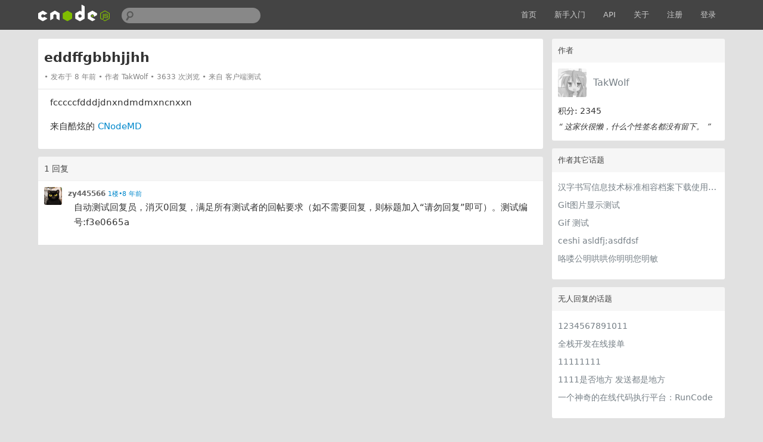

--- FILE ---
content_type: image/svg+xml
request_url: https://static2.cnodejs.org/public/images/cnodejs_light.svg
body_size: 2025
content:
<?xml version="1.0" encoding="utf-8"?>
<!-- Generator: Adobe Illustrator 16.0.0, SVG Export Plug-In . SVG Version: 6.00 Build 0)  -->
<!DOCTYPE svg PUBLIC "-//W3C//DTD SVG 1.1//EN" "http://www.w3.org/Graphics/SVG/1.1/DTD/svg11.dtd">
<svg version="1.1" id="图层_1" xmlns="http://www.w3.org/2000/svg" xmlns:xlink="http://www.w3.org/1999/xlink" x="0px" y="0px" viewBox="0 0 427.3 100.4" enable-background="new 0 0 427.3 100.4" xml:space="preserve">
<path fill-rule="evenodd" clip-rule="evenodd" fill="#fff" d="M127.987,52.994c0-1.084-0.57-2.08-1.506-2.617l-24.937-14.352
  c-0.422-0.248-0.895-0.377-1.373-0.396h-0.258c-0.477,0.019-0.949,0.148-1.377,0.396L73.598,50.377
  c-0.929,0.537-1.508,1.533-1.508,2.617l0.055,38.644c0,0.538,0.279,1.038,0.752,1.301c0.463,0.278,1.035,0.278,1.496,0l14.821-8.485
  c0.937-0.558,1.507-1.539,1.507-2.613V63.784c0-1.076,0.571-2.071,1.504-2.606l6.311-3.636c0.47-0.271,0.984-0.404,1.51-0.404
  c0.513,0,1.041,0.133,1.498,0.404l6.308,3.636c0.934,0.535,1.506,1.53,1.506,2.606V81.84c0,1.074,0.578,2.062,1.51,2.613
  l14.816,8.485c0.465,0.278,1.045,0.278,1.506,0c0.459-0.263,0.748-0.763,0.748-1.301L127.987,52.994z"/>
<path fill-rule="evenodd" clip-rule="evenodd" fill="#fff" d="M261.147-0.129c-0.467-0.26-1.037-0.254-1.498,0.016
  c-0.46,0.271-0.743,0.765-0.743,1.299v38.271c0,0.376-0.201,0.724-0.525,0.913c-0.326,0.188-0.729,0.188-1.056,0l-6.246-3.599
  c-0.932-0.537-2.077-0.536-3.01,0.001L223.122,51.17c-0.933,0.537-1.506,1.532-1.506,2.607v28.801c0,1.076,0.573,2.07,1.505,2.609
  l24.946,14.408c0.934,0.539,2.081,0.539,3.014,0l24.95-14.408c0.933-0.539,1.506-1.533,1.506-2.609V10.786
  c0-1.092-0.591-2.099-1.545-2.631L261.147-0.129z M258.833,73.115c0,0.27-0.145,0.519-0.378,0.651l-8.564,4.938
  c-0.233,0.135-0.521,0.135-0.752,0l-8.566-4.938c-0.232-0.133-0.377-0.382-0.377-0.651v-9.891c0-0.269,0.145-0.517,0.376-0.651
  l8.566-4.947c0.232-0.135,0.52-0.135,0.754,0l8.564,4.947c0.232,0.135,0.377,0.383,0.377,0.651V73.115z"/>
<path fill-rule="evenodd" clip-rule="evenodd" fill="#fff" d="M350.4,62.966c0.928-0.539,1.499-1.531,1.499-2.604v-6.979
  c0-1.073-0.571-2.066-1.5-2.605l-24.787-14.392c-0.934-0.542-2.084-0.543-3.02-0.004l-24.938,14.397
  c-0.933,0.539-1.506,1.533-1.506,2.609v28.793c0,1.083,0.58,2.081,1.521,2.616l24.783,14.122c0.914,0.522,2.034,0.527,2.954,0.018
  l14.989-8.332c0.477-0.266,0.772-0.765,0.774-1.308c0.004-0.543-0.285-1.046-0.755-1.315L315.32,73.576
  c-0.47-0.268-0.758-0.767-0.758-1.306v-9.024c0-0.538,0.287-1.036,0.755-1.304l7.811-4.504c0.464-0.268,1.039-0.268,1.503,0
  l7.815,4.504c0.467,0.268,0.754,0.766,0.754,1.304v7.101c0,0.538,0.288,1.036,0.755,1.306c0.467,0.269,1.042,0.267,1.508-0.003
  L350.4,62.966z"/>
<path fill-rule="evenodd" clip-rule="evenodd" fill="#80bd01" d="M173.35,36.23c0.932-0.538,2.08-0.538,3.012,0l24.943,14.395
  c0.934,0.537,1.508,1.532,1.508,2.609v28.811c0,1.077-0.574,2.071-1.506,2.61l-24.944,14.405c-0.933,0.538-2.081,0.538-3.014,0
  l-24.938-14.405c-0.932-0.539-1.506-1.533-1.506-2.61V53.233c0-1.076,0.574-2.071,1.507-2.608L173.35,36.23z"/>
<path fill="#80bd01" d="M398.833,99.472c-0.859,0-1.716-0.225-2.468-0.66l-7.853-4.646c-1.172-0.656-0.601-0.888-0.213-1.023
  c1.563-0.543,1.881-0.668,3.551-1.614c0.173-0.099,0.404-0.062,0.584,0.045l6.033,3.582c0.219,0.121,0.526,0.121,0.728,0
  l23.522-13.577c0.219-0.125,0.358-0.376,0.358-0.636V53.796c0-0.265-0.14-0.513-0.364-0.647l-23.513-13.565
  c-0.217-0.127-0.506-0.127-0.724,0L374.97,53.152c-0.229,0.131-0.373,0.386-0.373,0.644v27.146c0,0.26,0.144,0.506,0.371,0.629
  l6.442,3.722c3.496,1.748,5.638-0.31,5.638-2.379v-26.8c0-0.379,0.305-0.678,0.683-0.678h2.983c0.373,0,0.682,0.299,0.682,0.678
  v26.8c0,4.666-2.541,7.342-6.965,7.342c-1.36,0-2.43,0-5.418-1.472l-6.168-3.551c-1.524-0.882-2.467-2.528-2.467-4.291V53.796
  c0-1.763,0.942-3.41,2.467-4.287l23.521-13.592c1.489-0.841,3.468-0.841,4.944,0l23.519,13.592c1.524,0.882,2.472,2.524,2.472,4.287
  v27.146c0,1.763-0.947,3.403-2.472,4.291L401.31,98.812C400.558,99.247,399.703,99.472,398.833,99.472"/>
<path fill="#80bd01" d="M406.099,80.771c-10.294,0-12.449-4.725-12.449-8.687c0-0.377,0.303-0.678,0.68-0.678h3.041
  c0.339,0,0.623,0.243,0.675,0.575c0.459,3.097,1.828,4.658,8.054,4.658c4.954,0,7.064-1.121,7.064-3.75
  c0-1.515-0.598-2.64-8.299-3.394c-6.437-0.638-10.416-2.06-10.416-7.208c0-4.745,4-7.576,10.707-7.576
  c7.535,0,11.263,2.615,11.736,8.227c0.018,0.193-0.052,0.379-0.181,0.523c-0.129,0.135-0.308,0.217-0.498,0.217h-3.052
  c-0.317,0-0.596-0.225-0.661-0.531c-0.731-3.258-2.513-4.299-7.345-4.299c-5.41,0-6.039,1.885-6.039,3.297
  c0,1.711,0.742,2.209,8.047,3.176c7.229,0.955,10.662,2.309,10.662,7.39C417.825,77.836,413.551,80.771,406.099,80.771"/>
<path fill-rule="evenodd" clip-rule="evenodd" fill="#80bd01" d="M323.735,61.618c0.179-0.104,0.398-0.104,0.577,0l4.787,2.762
  c0.18,0.103,0.289,0.294,0.289,0.5v5.527c0,0.207-0.109,0.397-0.289,0.501l-4.787,2.763c-0.179,0.103-0.398,0.103-0.577,0
  l-4.783-2.763c-0.18-0.104-0.289-0.294-0.289-0.501V64.88c0-0.206,0.109-0.397,0.289-0.5L323.735,61.618z"/>
<path fill-rule="evenodd" clip-rule="evenodd" fill="#fff" d="M36.28,61.87c1.098,0.65,1.358,0.255,1.742,0.035
  c0.385-0.221,14.695-8.411,15.606-8.857c0.912-0.446,1.315-1.915,0.114-2.61c-1.201-0.697-25.41-14.721-24.241-14.12
  c1.259,0.646-1.202-0.829-2.626-0.175C25.45,36.797,3.644,49.335,2.098,50.218c-1.545,0.883-2.032,1.731-2.027,2.907
  c0.004,1.176-0.078,27.253,0,28.801c0.078,1.548,0.69,2.052,1.506,2.609c0.816,0.558,22.901,13.505,24.572,14.41
  c1.671,0.907,2.768,0.597,3.853-0.04c1.085-0.639,22.727-13.003,23.593-13.554c0.866-0.551,1.653-1.969-0.157-2.992
  c-1.811-1.022-14.779-8.693-15.279-8.943s-0.796-0.255-1.52,0.151c-0.724,0.408-7.222,4.062-8.013,4.524s-0.904,0.254-1.283,0.033
  c-0.378-0.222-7.085-4.135-7.859-4.571s-0.866-0.656-0.868-1.25c-0.001-0.593-0.018-8.121,0.023-8.998
  c0.04-0.877,0.165-1.074,0.962-1.548c0.797-0.474,6.695-3.978,7.166-4.293c0.47-0.315,1.459-0.345,2.231,0.108
  C29.77,58.024,35.182,61.219,36.28,61.87"/>
</svg>
